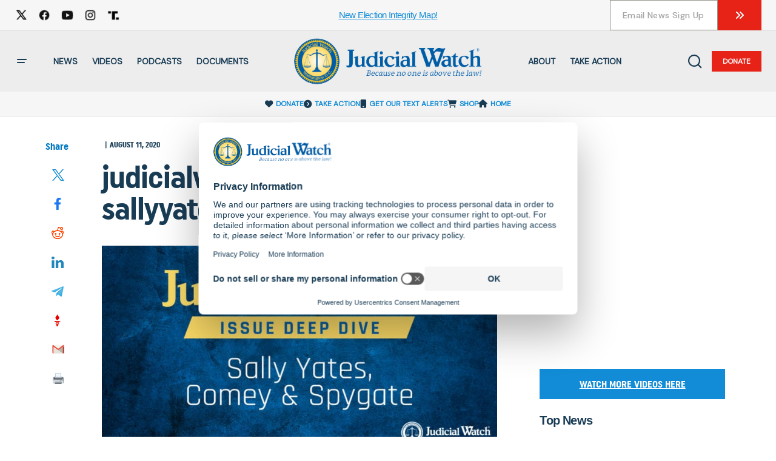

--- FILE ---
content_type: application/javascript
request_url: https://www.judicialwatch.org/wp-content/plugins/atlas-search/public/js/user-session-store.js?ver=0.3.10
body_size: 999
content:
function getCookieValue(name) {
  const parts = ('; ' + document.cookie).split('; ' + name + '=');
  if (parts.length === 2 && parts[1]) {
    return parts.pop().split(';').shift();
  }
  return null;
}

function setCookieValue(name, value, expirationDate, path = '/') {
  document.cookie = `${name}=${value}; expires=${expirationDate.toUTCString()}; path=${path}`;
}

function generateUniqueId() {
  return ([1e7] + -1e3 + -4e3 + -8e3 + -1e11).replace(/[018]/g, (digit) =>
    (
      digit ^
      (crypto.getRandomValues(new Uint8Array(1))[0] & (15 >> (digit / 4)))
    ).toString(16)
  );
}

const ONE_DAY = 24 * 60 * 60 * 1000;
const THIRTY_MINUTES = 30 * 60 * 1000;
const USER_COOKIE = 'EA_UID';
const SESSION_COOKIE = 'EA_SID';
const SESSION_SAMPLED_COOKIE = 'EA_SESSION_SAMPLED';
const ACKNOWLEDGEMENT_COOKIE = 'EA_COOKIE_ACK';
const DEFAULT_SAMPLING = 1;

class UserSessionStore {
  constructor() {
    this.userToken = getCookieValue(USER_COOKIE) || generateUniqueId();
    this.userTokenLifetime = ONE_DAY;
    this.sessionLifetime = THIRTY_MINUTES;
    this.samplingRate = DEFAULT_SAMPLING;

    // Only initialize cookies if acknowledgement is given
    if (this.isAcknowledged()) {
      this.initializeCookies();
    }
  }

  isAcknowledged() {
    // Check server-side acknowledgement status first, then fall back to cookie
    if (
      typeof window.userSessionConfig !== 'undefined' &&
      window.userSessionConfig.isAcknowledged === 'true'
    ) {
      return true;
    }

    // Fallback to cookie-based check for client-side state
    return getCookieValue(ACKNOWLEDGEMENT_COOKIE) === 'true';
  }

  setAcknowledgement(acknowledged = true) {
    if (acknowledged) {
      const expirationDate = new Date(Date.now() + ONE_DAY);
      setCookieValue(ACKNOWLEDGEMENT_COOKIE, 'true', expirationDate);
      this.initializeCookies();
    } else {
      // Clear all tracking cookies if acknowledgement is revoked
      this.clearAllCookies();
    }
  }

  initializeCookies() {
    if (!getCookieValue(SESSION_SAMPLED_COOKIE)) {
      this.setSessionSampledCookie(
        (Math.random() <= this.samplingRate).toString()
      );
    }

    if (this.userToken !== getCookieValue(USER_COOKIE)) {
      this.updateUserCookie();
    }

    this.updateSessionCookie();
  }

  clearAllCookies() {
    // Set cookies to expire immediately
    const pastDate = new Date(0);
    setCookieValue(USER_COOKIE, '', pastDate);
    setCookieValue(SESSION_COOKIE, '', pastDate);
    setCookieValue(SESSION_SAMPLED_COOKIE, '', pastDate);
    setCookieValue(ACKNOWLEDGEMENT_COOKIE, '', pastDate);
  }

  getUserId() {
    if (!this.isAcknowledged()) {
      return null;
    }

    let userId = getCookieValue(USER_COOKIE);
    if (!userId) {
      this.updateUserCookie();
      userId = getCookieValue(USER_COOKIE);
    }
    return userId;
  }

  isSessionSampled() {
    if (!this.isAcknowledged()) {
      return false;
    }
    return getCookieValue(SESSION_SAMPLED_COOKIE) === 'true';
  }

  setSessionSampledCookie(value) {
    if (!this.isAcknowledged()) {
      return;
    }
    const expirationDate = new Date(Date.now() + THIRTY_MINUTES);
    setCookieValue(SESSION_SAMPLED_COOKIE, value, expirationDate);
  }

  getSessionId() {
    if (!this.isAcknowledged()) {
      return null;
    }
    return getCookieValue(SESSION_COOKIE);
  }

  updateSessionCookie() {
    if (!this.isAcknowledged()) {
      return;
    }
    const sessionId = getCookieValue(SESSION_COOKIE) || generateUniqueId();
    const expirationDate = new Date(Date.now() + this.sessionLifetime);
    setCookieValue(SESSION_COOKIE, sessionId, expirationDate);
  }

  updateUserCookie() {
    if (!this.isAcknowledged()) {
      return;
    }
    const expirationDate = new Date(Date.now() + this.userTokenLifetime);
    setCookieValue(USER_COOKIE, this.userToken, expirationDate);
  }
}

const userSessionStore = new UserSessionStore();

// Make userSessionStore globally available
window.userSessionStore = userSessionStore;

// Listen for consent events to enable cookie tracking
document.addEventListener('click', function (e) {
  if (e.target && e.target.id === 'cookie-accept') {
    // Set acknowledgement when user clicks consent button
    userSessionStore.setAcknowledgement(true);
  }
});

// Initialize session cookie only if already acknowledged
if (userSessionStore.isAcknowledged()) {
  userSessionStore.updateSessionCookie();
}
